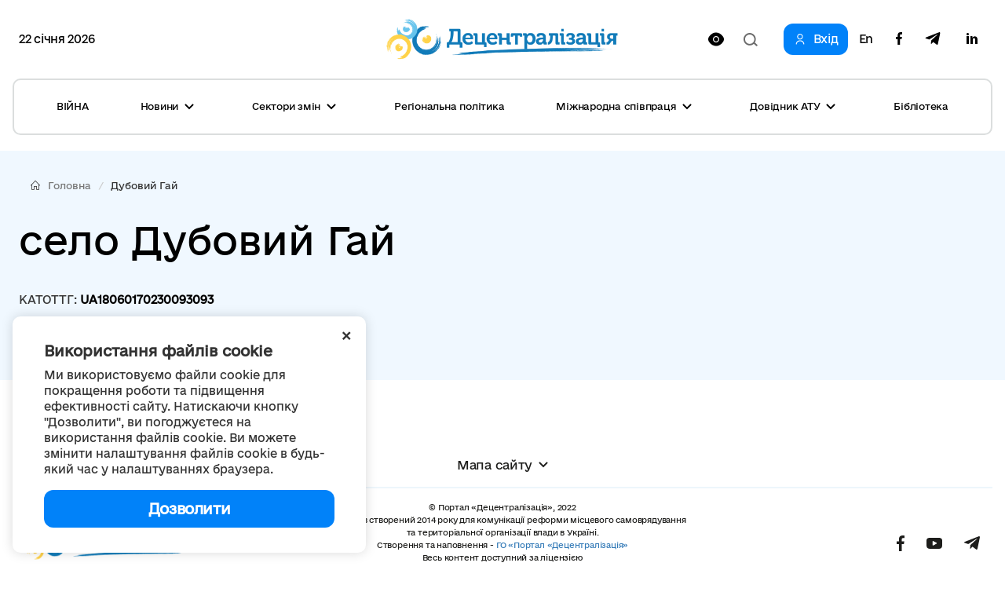

--- FILE ---
content_type: text/html; charset=utf-8
request_url: https://decentralization.gov.ua/locality/27909
body_size: 9432
content:
<!DOCTYPE html>
<html>
<head lang='uk,en'>

<meta charset='utf-8'>
<meta content='IE=Edge,chrome=1' http-equiv='X-UA-Compatible'>
<meta content='width=device-width, initial-scale=1.0' name='viewport'>
<meta content='#F7F7F7' name='theme-color'>
<link rel="alternate" type="application/rss+xml" title="RSS" href="https://decentralization.gov.ua/news.rss" />
<link rel="shortcut icon" type="image/x-icon" href="/assets/favicon-ea0425ee6076a18b69412ea814b6d41f5ba699b35d77c94c65d2eaffbee48bf5.png" />
<title>
Дубовий Гай - 
Житомирська область

</title>
<meta content='село Дубовий Гай - 
Овруцька територіальна громада, 
Коростенський район, 
Житомирська область
' name='description'>
<meta content='децентралізація, реформа, місцеве самоврядування, об&#39;єднання громад, ОТГ, територіальні громади, громади, староста, Гройсман' name='keywords'>
<meta content='Автор' name='author'>
<meta property="og:type" content="website" />
<meta property="og:url" content="https://decentralization.gov.ua/locality/27909" />
<meta property="og:title" content="Дубовий Гай - 
Житомирська область
" />
<meta property="og:description" content="село Дубовий Гай - 
Овруцька територіальна громада, 
Коростенський район, 
Житомирська область
" />
<meta name="twitter:card" content="summary" />
<meta name="twitter:title" content="Дубовий Гай - 
Житомирська область
" />
<meta name="twitter:description" content="село Дубовий Гай - 
Овруцька територіальна громада, 
Коростенський район, 
Житомирська область
" />
<meta property="og:image" content="https://decentralization.gov.ua/assets/decentralization_networks-059502288400cbae837bd3f493a80241bd6f4b785768f11cc0d215b88f24dd1c.jpg" />
<meta name="twitter:image" content="https://decentralization.gov.ua/assets/decentralization_networks-059502288400cbae837bd3f493a80241bd6f4b785768f11cc0d215b88f24dd1c.jpg" />
<meta name="csrf-param" content="authenticity_token" />
<meta name="csrf-token" content="Y9O0ll55wK5yhx3rzeCCSa/MOe37LwsUJlzKFduM6RadrwltB2YAWyUd0H74xZRJh9dU3RBPdLr9Lol8OpyxQw==" />
<script src="https://ajax.googleapis.com/ajax/libs/jquery/3.2.0/jquery.min.js"></script>
<link rel="stylesheet" media="screen" href="/assets/application-9f092c9392a50fd63a3e75a2c82f9e13532b5b97914dfff564397b70f17f5278.css" />
<script src="/assets/application-66408edeabe23c4c089e0298e4df8cd1a5d23d167477e9f198f41a71b62796cf.js"></script>
<script src="https://unpkg.com/vue@2.3.4/dist/vue.min.js"></script>
<script src="https://cdnjs.cloudflare.com/ajax/libs/axios/0.16.2/axios.min.js"></script>
<!-- Bootstrap Latest compiled and minified CSS -->
<script src="https://maxcdn.bootstrapcdn.com/bootstrap/3.3.7/js/bootstrap.min.js"></script>
<link rel="stylesheet" media="screen" href="https://cdnjs.cloudflare.com/ajax/libs/select2/4.0.3/css/select2.min.css" />
<script src="https://cdnjs.cloudflare.com/ajax/libs/select2/4.0.3/js/select2.min.js"></script>
<link rel="stylesheet" media="screen" href="https://cdn.jsdelivr.net/jquery.slick/1.6.0/slick.css" />
<link rel="stylesheet" media="screen" href="https://cdn.jsdelivr.net/jquery.slick/1.6.0/slick-theme.css" />
<link rel="stylesheet" media="screen" href="https://fonts.googleapis.com/css?family=Open+Sans:400,600,700,800&amp;subset=cyrillic,cyrillic-ext&amp;display=swap" />
<!-- /Simpleline https://github.com/thesabbir/simple-line-icons -->
<link rel="stylesheet" media="screen" href="https://cdnjs.cloudflare.com/ajax/libs/simple-line-icons/2.4.1/css/simple-line-icons.css" />
<script src="https://cdn.jsdelivr.net/jquery.slick/1.6.0/slick.min.js"></script>
<script src="https://cdnjs.cloudflare.com/ajax/libs/raphael/2.2.6/raphael.min.js"></script>
<script src="https://cdnjs.cloudflare.com/ajax/libs/fancybox/3.1.25/jquery.fancybox.min.js"></script>
<link rel="stylesheet" media="screen" href="https://cdnjs.cloudflare.com/ajax/libs/fancybox/3.1.25/jquery.fancybox.min.css" />
<script src="https://cdnjs.cloudflare.com/ajax/libs/moment.js/2.22.1/locale/uk.js"></script>
<link rel="stylesheet" media="screen" href="https://cdnjs.cloudflare.com/ajax/libs/bootstrap-datetimepicker/4.17.47/css/bootstrap-datetimepicker.min.css" />
<link rel="stylesheet" media="screen" href="https://cdnjs.cloudflare.com/ajax/libs/bootstrap-datepicker/1.8.0/css/bootstrap-datepicker.min.css" />
<link rel="stylesheet" media="screen" href="https://cdn.jsdelivr.net/npm/daterangepicker/daterangepicker.css" />
<script src="https://cdnjs.cloudflare.com/ajax/libs/bootstrap-datepicker/1.8.0/js/bootstrap-datepicker.min.js"></script>
<script src="https://cdnjs.cloudflare.com/ajax/libs/bootstrap-datepicker/1.8.0/locales/bootstrap-datepicker.uk.min.js"></script>
<script src="https://cdnjs.cloudflare.com/ajax/libs/bootstrap-datetimepicker/4.17.47/js/bootstrap-datetimepicker.min.js"></script>
<script src="https://cdn.jsdelivr.net/npm/daterangepicker/daterangepicker.min.js"></script>
<script src="https://www.google.com/recaptcha/api.js?hl=uk"></script>
<script src="https://cdn.jsdelivr.net/npm/mobile-detect@1.4.4/mobile-detect.min.js"></script>
<meta name="google-site-verification" content="SWdbUe_1KtJzmvbu_65yyCehZb_rCg4h61TwLLd523M" />
<link href='https://maxcdn.bootstrapcdn.com' rel='preconnect'>
<link href='https://googleads.g.doubleclick.net' rel='preconnect'>
<link href='https://www.gstatic.com' rel='preconnect'>
<link href='https://yt3.ggpht.com' rel='preconnect'>
<link href='https://static.doubleclick.net' rel='preconnect'>
<link href='https://fonts.googleapis.com' rel='preconnect'>
<link href='https://i.ytimg.com' rel='preconnect'>
<link href='https://www.google-analytics.com' rel='preconnect'>
<link href='https://connect.facebook.net' rel='preconnect'>
<link href='https://cdn.jsdelivr.net' rel='preconnect'>
<link href='https://scontent.fiev4-1.fna.fbcdn.net' rel='preconnect'>
</head>
<script src="https://pagead2.googlesyndication.com/pagead/js/adsbygoogle.js" data-ad-client="ca-pub-2250866131995966" async="async"></script>
<body class='e_ukraine_font'>
<script src="https://cse.google.com/cse.js?cx=796be8cdec87af11c" async="async"></script>
<div class='new-header-overlay hidden'></div>
<div class='new-header-wrapper'>
<div class='dropdown-menu-overlay hidden'></div>
<div class='container new-header'>
<div class='new-header-top'>
<div class='date-widget'>
22 січня 2026
</div>
<button class='collapsed open-menu' data-target='#navbar-collapse-mobile' data-toggle='collapse' type='button'>
<div class='burger-icon'>
<svg width="22" height="14" viewBox="0 0 22 14" fill="none" xmlns="http://www.w3.org/2000/svg">
<path d="M1 1H21M1 7H21M1 13H21" stroke="black" stroke-width="2" stroke-linecap="square"/>
</svg>

</div>
</button>
<a class="root-link" href="/"><img alt="Децентралізація" loading="lazy" src="/assets/new/logo-slogan-f179d2d2d7281052118b7225b6d419992ca5d994a875371ce0c6aa7ead36ed29.png" />
</a><div class='hidden-xs' id='changeVision'>
<div class='font-size-btns hidden'>
<div id='fontInc'>
A-
</div>
<div id='fontDec'>
A+
</div>
<div class='clearfix'></div>
</div>
<img class="eye-icon eye-white" loading="lazy" src="/assets/eye-white-3079ee14c880f09c7ca7920255a89d91e0fc9267cc305e60eba997ee81f0eb1a.svg" alt="Eye white" />
<img class="eye-icon eye-black hidden" loading="lazy" src="/assets/eye-black-231cbca7a2740b110eb94eb4725aab57f108e58ccd30245dd06a4347f3dc515b.svg" alt="Eye black" />
</div>
<form action='/search' class='header-search-form' method='get'>
<input class='search-input' name='query' placeholder='Пошук по сайту' type='text'>
<input class='hidden' name='other_sections' type='radio' value='false'>
<button class='search-btn hidden' type='submit'>
<svg width="18" height="17" viewBox="0 0 18 17" fill="none" xmlns="http://www.w3.org/2000/svg">
<path fill-rule="evenodd" clip-rule="evenodd" d="M12.0644 12.067L12.4427 11.6252C13.2284 10.6118 13.6971 9.33341 13.6971 7.94386C13.6971 4.65341 11.0689 1.98597 7.8269 1.98597C4.58489 1.98597 1.95673 4.65341 1.95673 7.94386C1.95673 11.2343 4.58489 13.9018 7.8269 13.9018C9.49244 13.9018 10.996 13.1978 12.0644 12.067ZM14.4066 12.2478L18 15.4181L16.6452 17L13.0679 13.8439C11.6805 15.1143 9.84268 15.8877 7.8269 15.8877C3.50422 15.8877 0 12.3311 0 7.94386C0 3.55659 3.50422 0 7.8269 0C12.1496 0 15.6538 3.55659 15.6538 7.94386C15.6538 9.53002 15.1958 11.0076 14.4066 12.2478Z" fill="#1D1D1B"/>
</svg>

</button>
<div class='open-input-btn'>
<svg width="18" height="17" viewBox="0 0 18 17" fill="none" xmlns="http://www.w3.org/2000/svg">
<path fill-rule="evenodd" clip-rule="evenodd" d="M12.0644 12.067L12.4427 11.6252C13.2284 10.6118 13.6971 9.33341 13.6971 7.94386C13.6971 4.65341 11.0689 1.98597 7.8269 1.98597C4.58489 1.98597 1.95673 4.65341 1.95673 7.94386C1.95673 11.2343 4.58489 13.9018 7.8269 13.9018C9.49244 13.9018 10.996 13.1978 12.0644 12.067ZM14.4066 12.2478L18 15.4181L16.6452 17L13.0679 13.8439C11.6805 15.1143 9.84268 15.8877 7.8269 15.8877C3.50422 15.8877 0 12.3311 0 7.94386C0 3.55659 3.50422 0 7.8269 0C12.1496 0 15.6538 3.55659 15.6538 7.94386C15.6538 9.53002 15.1958 11.0076 14.4066 12.2478Z" fill="#1D1D1B"/>
</svg>

</div>
</form>
<div class='header-top-actions'>
<a class="login-link" href="/profile"><svg width="18" height="21" viewBox="0 0 18 21" fill="none" xmlns="http://www.w3.org/2000/svg">
<path d="M9.61161 14.2721C12.8044 14.2721 15.402 16.8697 15.402 20.0625H17.0331C17.0331 15.9703 13.7038 12.641 9.61161 12.641H8.38829C4.29607 12.641 0.966797 15.9703 0.966797 20.0625H2.59789C2.59789 16.8697 5.19546 14.2721 8.38829 14.2721H9.61161Z" fill="#1D1D1B"/>
<path d="M8.91902 11.0099C5.88358 11.0099 3.41406 8.54039 3.41406 5.50495C3.41406 2.46952 5.88358 0 8.91902 0C11.9544 0 14.424 2.46952 14.424 5.50495C14.424 8.54039 11.9544 11.0099 8.91902 11.0099ZM8.91902 1.6311C6.78297 1.6311 5.04516 3.36891 5.04516 5.50495C5.04516 7.641 6.78297 9.37881 8.91902 9.37881C11.0551 9.37881 12.7929 7.641 12.7929 5.50495C12.7929 3.36891 11.0551 1.6311 8.91902 1.6311Z" fill="#1D1D1B"/>
</svg>

<span>Вхід</span>
</a><div class='navbar-link-actions'>
<a class="language" href="/en/locality/27909">En</a>
<a target="_blank" href="https://www.facebook.com/decentralizationua/"><svg width="10" height="20" viewBox="0 0 10 20" fill="none" xmlns="http://www.w3.org/2000/svg">
<path d="M2.9053 20V11.0547H0V7.5H2.9053V4.69922C2.9053 1.65625 4.70833 0 7.34091 0C8.60227 0 9.68561 0.0976562 10 0.140625V3.32031H8.17424C6.74242 3.32031 6.46591 4.02344 6.46591 5.05078V7.5H9.69697L9.25379 11.0547H6.46591V20" fill="#1D1D1B"/>
</svg>

</a><a target="_blank" href="https://t.me/deceua"><svg width="20" height="17" viewBox="0 0 20 17" fill="none" xmlns="http://www.w3.org/2000/svg">
<path d="M19.943 1.54763L16.9249 15.9738C16.6972 16.992 16.1034 17.2454 15.2596 16.7657L10.6609 13.3311L8.44199 15.4941C8.19643 15.743 7.99105 15.9512 7.5178 15.9512L7.84819 11.2043L16.3713 3.39841C16.7418 3.06355 16.2909 2.87802 15.7953 3.21288L5.25867 9.93726L0.72255 8.49826C-0.264145 8.18602 -0.282004 7.4982 0.927925 7.01853L18.6706 0.0905301C19.4921 -0.221705 20.2109 0.276061 19.943 1.54763Z" fill="#1D1D1B"/>
</svg>

</a><a target="_blank" href="https://www.linkedin.com/company/decentralization-ukraine"><?xml version="1.0"?><svg baseProfile="tiny" height="24px" id="Layer_1" version="1.2" viewBox="0 0 24 24" width="24px" xml:space="preserve" xmlns="http://www.w3.org/2000/svg" xmlns:xlink="http://www.w3.org/1999/xlink"><g><path d="M8,19H5V9h3V19z M19,19h-3v-5.342c0-1.392-0.496-2.085-1.479-2.085c-0.779,0-1.273,0.388-1.521,1.165C13,14,13,19,13,19h-3   c0,0,0.04-9,0-10h2.368l0.183,2h0.062c0.615-1,1.598-1.678,2.946-1.678c1.025,0,1.854,0.285,2.487,1.001   C18.683,11.04,19,12.002,19,13.353V19z"/></g><g><ellipse cx="6.5" cy="6.5" rx="1.55" ry="1.5"/></g></svg>
</a></div>
</div>
</div>
<div class='collapse navbar-collapse' id='navbar-collapse-mobile'>
<div class='navbar-actions'>
<button aria-expanded='true' class='collapsed close-menu' data-target='#navbar-collapse-mobile' data-toggle='collapse' type='button'>
<div class='close-icon'>
<svg width="24" height="24" viewBox="0 0 24 24" fill="none" xmlns="http://www.w3.org/2000/svg">
<rect x="3" y="19.9706" width="24" height="2" transform="rotate(-45 3 19.9706)" fill="#1D1D1B"/>
<rect width="24" height="2" transform="matrix(0.707107 0.707107 0.707107 -0.707107 3 4.41418)" fill="#1D1D1B"/>
</svg>

</div>
</button>
</div>
<ul class='nav navbar-nav'>
<li class='dropdown dropdown-style'>
<a class="text-style" target="_self" href="/war">ВІЙНА</a>
</li>
<li class='dropdown dropdown-style'>
<a class='text-style dropdown-toggle'>
Новини
<svg width="12" height="8" viewBox="0 0 12 8" fill="none" xmlns="http://www.w3.org/2000/svg">
<path d="M11 1L6 6L1 1" stroke="#1D1D1B" stroke-width="2"/>
</svg>

</a>
<ul class='dropdown-menu'>
<div class='dropdown-menu-top'>
<button aria-expanded='true' class='collapsed close-menu' data-target='#navbar-collapse-mobile' data-toggle='collapse' type='button'>
<div class='close-icon'>
<svg width="24" height="24" viewBox="0 0 24 24" fill="none" xmlns="http://www.w3.org/2000/svg">
<rect x="3" y="19.9706" width="24" height="2" transform="rotate(-45 3 19.9706)" fill="#1D1D1B"/>
<rect width="24" height="2" transform="matrix(0.707107 0.707107 0.707107 -0.707107 3 4.41418)" fill="#1D1D1B"/>
</svg>

</div>
</button>
<div class='menu-top-back-btn'>
<svg width="12" height="8" viewBox="0 0 12 8" fill="none" xmlns="http://www.w3.org/2000/svg">
<path d="M11 1L6 6L1 1" stroke="#1D1D1B" stroke-width="2"/>
</svg>

<span>Новини</span>
</div>
</div>
<li>
<a href="/news">Усі новини</a>
</li>
<li>
<a href="/main-news">Головні новини</a>
</li>
<li>
<a href="/mainmonitoring#main_info">Моніторинг реформи</a>
</li>
<li>
<a href="/news/tag/istorii-viiny">Історії війни</a>
</li>
<li>
<a href="/news/tag/anons">Анонси</a>
</li>
<li>
<a href="/calendar">Календар подій</a>
</li>
<li>
<a href="/success-stories">Історії успіху</a>
</li>
<li>
<a href="/success-stories-table">Каталог успішних практик</a>
</li>
<li>
<a href="/news/tag/reportazh">Репортажі з громад</a>
</li>
<li>
<a href="/news/columns">Колонки</a>
</li>
<li>
<a href="/possibilities">Гранти, конкурси</a>
</li>
<li>
<a href="/gallery">Фотогалерея</a>
</li>
<li>
<a href="/news/most_popular_in_week">ТОП-новини тижня</a>
</li>
<li>
<a href="/news/most_popular_in_month">ТОП-новини місяця</a>
</li>
<li>
<a href="/tags">Хмара тегів</a>
</li>
</ul>
</li>
<li class='dropdown dropdown-style'>
<a class='text-style dropdown-toggle'>
Сектори змін
<svg width="12" height="8" viewBox="0 0 12 8" fill="none" xmlns="http://www.w3.org/2000/svg">
<path d="M11 1L6 6L1 1" stroke="#1D1D1B" stroke-width="2"/>
</svg>

</a>
<ul class='dropdown-menu'>
<div class='dropdown-menu-top'>
<button aria-expanded='true' class='collapsed close-menu' data-target='#navbar-collapse-mobile' data-toggle='collapse' type='button'>
<div class='close-icon'>
<svg width="24" height="24" viewBox="0 0 24 24" fill="none" xmlns="http://www.w3.org/2000/svg">
<rect x="3" y="19.9706" width="24" height="2" transform="rotate(-45 3 19.9706)" fill="#1D1D1B"/>
<rect width="24" height="2" transform="matrix(0.707107 0.707107 0.707107 -0.707107 3 4.41418)" fill="#1D1D1B"/>
</svg>

</div>
</button>
<div class='menu-top-back-btn'>
<svg width="12" height="8" viewBox="0 0 12 8" fill="none" xmlns="http://www.w3.org/2000/svg">
<path d="M11 1L6 6L1 1" stroke="#1D1D1B" stroke-width="2"/>
</svg>

<span>Сектори змін</span>
</div>
</div>
<li>
<a href="/finance">Місцеві бюджети</a>
</li>
<li>
<a href="/social">Соціальні послуги</a>
</li>
<li>
<a href="/education">Освіта</a>
</li>
<li>
<a href="/health">Медицина</a>
</li>
<li>
<a href="/cooperation">Співробітництво громад</a>
</li>
<li>
<a href="/starosta">Староста</a>
</li>
<li>
<a href="/cnap">ЦНАП</a>
</li>
<li>
<a href="/culture">Культура</a>
</li>
<li>
<a href="/youth">Молодь</a>
</li>
<li>
<a href="/safety">Безпека</a>
</li>
<li>
<a href="/energoefect">Енергоефективність</a>
</li>
<li>
<a href="/gender">Ґендерна рівність</a>
</li>
<li>
<a href="/waste">Управління відходами</a>
</li>
</ul>
</li>
<li class='dropdown dropdown-style'>
<a class="text-style" target="_self" href="/regional">Регіональна політика</a>
</li>
<li class='dropdown dropdown-style'>
<a class='text-style dropdown-toggle'>
Міжнародна співпраця
<svg width="12" height="8" viewBox="0 0 12 8" fill="none" xmlns="http://www.w3.org/2000/svg">
<path d="M11 1L6 6L1 1" stroke="#1D1D1B" stroke-width="2"/>
</svg>

</a>
<ul class='dropdown-menu'>
<div class='dropdown-menu-top'>
<button aria-expanded='true' class='collapsed close-menu' data-target='#navbar-collapse-mobile' data-toggle='collapse' type='button'>
<div class='close-icon'>
<svg width="24" height="24" viewBox="0 0 24 24" fill="none" xmlns="http://www.w3.org/2000/svg">
<rect x="3" y="19.9706" width="24" height="2" transform="rotate(-45 3 19.9706)" fill="#1D1D1B"/>
<rect width="24" height="2" transform="matrix(0.707107 0.707107 0.707107 -0.707107 3 4.41418)" fill="#1D1D1B"/>
</svg>

</div>
</button>
<div class='menu-top-back-btn'>
<svg width="12" height="8" viewBox="0 0 12 8" fill="none" xmlns="http://www.w3.org/2000/svg">
<path d="M11 1L6 6L1 1" stroke="#1D1D1B" stroke-width="2"/>
</svg>

<span>Міжнародна співпраця</span>
</div>
</div>
<li>
<a href="/donors">Міжнародна підтримка реформи</a>
</li>
<li>
<a href="/european">Європейська інтеграція громад</a>
</li>
<li>
<a href="/twincities">Міжнародне партнерство громад</a>
</li>
</ul>
</li>
<li class='dropdown dropdown-style'>
<a class='text-style dropdown-toggle'>
Довідник АТУ 
<svg width="12" height="8" viewBox="0 0 12 8" fill="none" xmlns="http://www.w3.org/2000/svg">
<path d="M11 1L6 6L1 1" stroke="#1D1D1B" stroke-width="2"/>
</svg>

</a>
<ul class='dropdown-menu'>
<div class='dropdown-menu-top'>
<button aria-expanded='true' class='collapsed close-menu' data-target='#navbar-collapse-mobile' data-toggle='collapse' type='button'>
<div class='close-icon'>
<svg width="24" height="24" viewBox="0 0 24 24" fill="none" xmlns="http://www.w3.org/2000/svg">
<rect x="3" y="19.9706" width="24" height="2" transform="rotate(-45 3 19.9706)" fill="#1D1D1B"/>
<rect width="24" height="2" transform="matrix(0.707107 0.707107 0.707107 -0.707107 3 4.41418)" fill="#1D1D1B"/>
</svg>

</div>
</button>
<div class='menu-top-back-btn'>
<svg width="12" height="8" viewBox="0 0 12 8" fill="none" xmlns="http://www.w3.org/2000/svg">
<path d="M11 1L6 6L1 1" stroke="#1D1D1B" stroke-width="2"/>
</svg>

<span>Довідник АТУ </span>
</div>
</div>
<li>
<a href="/newgromada">Громади: перелік та основні дані</a>
</li>
<li>
<a href="/newrayons">Райони: перелік та основні дані</a>
</li>
<li>
<a href="/state">Області: перелік та основні дані</a>
</li>
</ul>
</li>
<li class='dropdown dropdown-style'>
<a class="text-style" target="_self" href="/library">Бібліотека</a>
</li>
</ul>
<div class='navbar-link-actions'>
<a class="language" href="/en/locality/27909">En</a>
<a target="_blank" href="https://www.facebook.com/decentralizationua/"><img alt="Facebook децентралізації" loading="lazy" src="/assets/new/facebook-fba7c3df7de048a307ca8d22ca458707a3c690d41f57b5de0bc4bb713405d81f.svg" />
</a><a target="_blank" href="https://t.me/deceua"><img alt="Telegram децентралізації" loading="lazy" src="/assets/new/telegram-2d1b817369fabae7b344c9845232207438b2fb24f42de1ed6b9b0656c10f526d.svg" />
</a></div>
<a class="login-link" href="/profile"><svg width="18" height="21" viewBox="0 0 18 21" fill="none" xmlns="http://www.w3.org/2000/svg">
<path d="M9.61161 14.2721C12.8044 14.2721 15.402 16.8697 15.402 20.0625H17.0331C17.0331 15.9703 13.7038 12.641 9.61161 12.641H8.38829C4.29607 12.641 0.966797 15.9703 0.966797 20.0625H2.59789C2.59789 16.8697 5.19546 14.2721 8.38829 14.2721H9.61161Z" fill="#1D1D1B"/>
<path d="M8.91902 11.0099C5.88358 11.0099 3.41406 8.54039 3.41406 5.50495C3.41406 2.46952 5.88358 0 8.91902 0C11.9544 0 14.424 2.46952 14.424 5.50495C14.424 8.54039 11.9544 11.0099 8.91902 11.0099ZM8.91902 1.6311C6.78297 1.6311 5.04516 3.36891 5.04516 5.50495C5.04516 7.641 6.78297 9.37881 8.91902 9.37881C11.0551 9.37881 12.7929 7.641 12.7929 5.50495C12.7929 3.36891 11.0551 1.6311 8.91902 1.6311Z" fill="#1D1D1B"/>
</svg>

<span>Вхід</span>
</a></div>
</div>
<div class='container new-header new-header-menu'>
<div class='collapse navbar-collapse' id='navbar-collapse-desktop'>
<ul class='nav navbar-nav'>
<li class='dropdown dropdown-style'>
<a class="text-style" target="_self" href="/war">ВІЙНА</a>
</li>
<li class='dropdown dropdown-style'>
<a class='text-style dropdown-toggle open-dropdown-menu'>
Новини
<svg width="12" height="8" viewBox="0 0 12 8" fill="none" xmlns="http://www.w3.org/2000/svg">
<path d="M11 1L6 6L1 1" stroke="#1D1D1B" stroke-width="2"/>
</svg>

</a>
<ul class='dropdown-menu'>
<li>
<a href="/news">Усі новини</a>
</li>
<li>
<a href="/main-news">Головні новини</a>
</li>
<li>
<a href="/mainmonitoring#main_info">Моніторинг реформи</a>
</li>
<li>
<a href="/news/tag/istorii-viiny">Історії війни</a>
</li>
<li>
<a href="/news/tag/anons">Анонси</a>
</li>
<li>
<a href="/calendar">Календар подій</a>
</li>
<li>
<a href="/success-stories">Історії успіху</a>
</li>
<li>
<a href="/success-stories-table">Каталог успішних практик</a>
</li>
<li>
<a href="/news/tag/reportazh">Репортажі з громад</a>
</li>
<li>
<a href="/news/columns">Колонки</a>
</li>
<li>
<a href="/possibilities">Гранти, конкурси</a>
</li>
<li>
<a href="/gallery">Фотогалерея</a>
</li>
<li>
<a href="/news/most_popular_in_week">ТОП-новини тижня</a>
</li>
<li>
<a href="/news/most_popular_in_month">ТОП-новини місяця</a>
</li>
<li>
<a href="/tags">Хмара тегів</a>
</li>
</ul>
</li>
<li class='dropdown dropdown-style'>
<a class='text-style dropdown-toggle open-dropdown-menu'>
Сектори змін
<svg width="12" height="8" viewBox="0 0 12 8" fill="none" xmlns="http://www.w3.org/2000/svg">
<path d="M11 1L6 6L1 1" stroke="#1D1D1B" stroke-width="2"/>
</svg>

</a>
<ul class='dropdown-menu'>
<li>
<a href="/finance">Місцеві бюджети</a>
</li>
<li>
<a href="/social">Соціальні послуги</a>
</li>
<li>
<a href="/education">Освіта</a>
</li>
<li>
<a href="/health">Медицина</a>
</li>
<li>
<a href="/cooperation">Співробітництво громад</a>
</li>
<li>
<a href="/starosta">Староста</a>
</li>
<li>
<a href="/cnap">ЦНАП</a>
</li>
<li>
<a href="/culture">Культура</a>
</li>
<li>
<a href="/youth">Молодь</a>
</li>
<li>
<a href="/safety">Безпека</a>
</li>
<li>
<a href="/energoefect">Енергоефективність</a>
</li>
<li>
<a href="/gender">Ґендерна рівність</a>
</li>
<li>
<a href="/waste">Управління відходами</a>
</li>
</ul>
</li>
<li class='dropdown dropdown-style'>
<a class="text-style" target="_self" href="/regional">Регіональна політика</a>
</li>
<li class='dropdown dropdown-style'>
<a class='text-style dropdown-toggle open-dropdown-menu'>
Міжнародна співпраця
<svg width="12" height="8" viewBox="0 0 12 8" fill="none" xmlns="http://www.w3.org/2000/svg">
<path d="M11 1L6 6L1 1" stroke="#1D1D1B" stroke-width="2"/>
</svg>

</a>
<ul class='dropdown-menu'>
<li>
<a href="/donors">Міжнародна підтримка реформи</a>
</li>
<li>
<a href="/european">Європейська інтеграція громад</a>
</li>
<li>
<a href="/twincities">Міжнародне партнерство громад</a>
</li>
</ul>
</li>
<li class='dropdown dropdown-style'>
<a class='text-style dropdown-toggle open-dropdown-menu'>
Довідник АТУ 
<svg width="12" height="8" viewBox="0 0 12 8" fill="none" xmlns="http://www.w3.org/2000/svg">
<path d="M11 1L6 6L1 1" stroke="#1D1D1B" stroke-width="2"/>
</svg>

</a>
<ul class='dropdown-menu'>
<li>
<a href="/newgromada">Громади: перелік та основні дані</a>
</li>
<li>
<a href="/newrayons">Райони: перелік та основні дані</a>
</li>
<li>
<a href="/state">Області: перелік та основні дані</a>
</li>
</ul>
</li>
<li class='dropdown dropdown-style'>
<a class="text-style" target="_self" href="/library">Бібліотека</a>
</li>
</ul>
</div>
</div>
</div>
<script>
  $(document).ready(function(){
    var str = "Версія для людей<br/>з порушеннями зору"
    var standard = "Стандартна версія"
    bad_vision(str, standard);
  
    $('.open-menu').on('click', function(){
      $('.new-header-top').addClass('hidden');
      $('.header-search-form').addClass('hidden');
      $('.new-header-overlay').removeClass('hidden');
    });
  
    $('.close-menu').on('click', function(){
      $('.new-header-overlay').addClass('hidden');
      $('#navbar-collapse-mobile').collapse('hide');
      setTimeout(function() {
         $('.new-header-top').removeClass('hidden');
      }, 200);
      setTimeout(function() {
         $('.header-search-form').removeClass('hidden');
      }, 400);
    });
  
    $('.open-input-btn').on('click', function(){
      $('.search-input').addClass('active');
      $('.open-input-btn').addClass('hidden');
      $('.search-btn').removeClass('hidden');
    });
  
    $('.search-btn').on('click', function(e){
      $('.search-input').removeClass('active');
      $('.search-btn').addClass('hidden');
      $('.open-input-btn').removeClass('hidden');
    });
  
    $('.new-header-wrapper').on('click', function(){
      $('.dropdown-menu-overlay').addClass('hidden');
    });
  
    $('.dropdown-menu-overlay').on('click', function(){
      $('.dropdown-menu-overlay').addClass('hidden');
    });
  
    $('.dropdown-toggle').on('click', function(){
      $('.dropdown-menu-overlay').toggleClass('hidden');
      $(this).toggleClass('active');
      $(this).parent().find('.dropdown-menu').toggleClass('active');
    });
  
    $('.menu-top-back-btn').on('click', function(){
      $('.dropdown-toggle').removeClass('active');
      $('.dropdown-menu').removeClass('active');
    });
  });
  
  $(".navbar-collapse").click(function(e){
    e.stopPropagation();
  });
  
  $(document).click(function(){
    $('.dropdown-toggle').removeClass('active');
    $('.dropdown-menu').removeClass('active');
    $('.dropdown-menu-overlay').addClass('hidden');
  });
</script>

<style>
  .cookies-popup {
    font-family: e-Ukraine;
    position: fixed;
    bottom: 16px;
    left: -100%;
    max-width: 450px;
    width: 100%;
    background: #fff;
    padding: 32px 40px;
    z-index: 9999;
    box-shadow: 0px 0px 15px rgba(0, 0, 0, 0.15);
    border-radius: 10px;
    transition: left 0.3s ease; }
    .cookies-popup--visible {
      left: 16px; }
  
  .cookies-close {
    position: absolute;
    top: 8px;
    right: 16px;
    cursor: pointer;
    transform: rotate(45deg);
    font-size: 24px; }
  
  .cookies-title {
    font-size: 18px;
    font-weight: 600;
    margin-bottom: 8px; }
  
  .cookies-accept {
    width: 100%;
    cursor: pointer;
    border-radius: 12px;
    background: #0182F9;
    padding: 12px;
    font-weight: 600;
    font-size: 18px;
    line-height: 24px;
    letter-spacing: -0.02em;
    color: #FFFFFF;
    margin-top: 16px;
    text-align: center;
    transition: all 0.3s ease; }
    .cookies-accept:hover {
      background: #0171D7;
      box-shadow: 0px 4px 15px rgba(1, 130, 249, 0.3); }
</style>
<div :class='{ &#39;cookies-popup--visible&#39;: show }' class='cookies-popup' id='cookies-popup'>
<div class='cookies-body'>
<div @click='show = false' class='cookies-close'>+</div>
<div class='cookies-title'>
Використання файлів cookie
</div>
<div class='cookies-description'>
Ми використовуємо файли cookie для покращення роботи та підвищення ефективності сайту. Натискаючи кнопку &quot;Дозволити&quot;, ви погоджуєтеся на використання файлів cookie. Ви можете змінити налаштування файлів cookie в будь-який час у налаштуваннях браузера.
</div>
<div @click='acceptCookies()' class='cookies-accept'>
Дозволити
</div>
</div>
</div>
<script>
  $(document).ready(function() {
    var cookies = new Vue({
      el: '#cookies-popup',
      data: {
        show: !!!localStorage.getItem('cookies_allowed'),
      },
      methods: {
        acceptCookies() {
          this.show = false;
          localStorage.setItem('cookies_allowed', true);
        }
      },
    });
  });
</script>

<div class='main-yield-content'>
<style>
  .single-page-description {
    margin: 40px auto; }
</style>
<div class='container-fluid new-single-page communities-page'>
<div class='container'>
<ol class="icon-home breadcrumb breadcrumb-style"><li class="first item-0"><a href="/">Головна</a></li><li class="last item-1"><span>Дубовий Гай</span></li></ol>
</div>
<div class='container'>
<div class='single-page-top-block'>
<div class='single-page-title'>
село
Дубовий Гай
</div>
<div class='single-page-information'>
<div class='info-block'>
<div class='name'>
КАТОТТГ:
<span class='value'>UA18060170230093093</span>
</div>
</div>
</div>
</div>
</div>
</div>
<div class='container single-page-description'>

</div>

</div>
<div class='container sitemap'>
<a aria-controls='collapse-footer' aria-expanded='false' class='collapsed collapse-btn' data-toggle='collapse' href='#collapse-footer' role='button'>
Мапа сайту
<svg width="12" height="8" viewBox="0 0 12 8" fill="none" xmlns="http://www.w3.org/2000/svg">
<path d="M11 1L6 6L1 1" stroke="#1D1D1B" stroke-width="2"/>
</svg>

</a>
<footer class='collapse' id='collapse-footer'></footer>
</div>
<script>
  $(document).ready(function(){
    var isRendered = false
    $('.sitemap .collapse-btn').click(function(){
      if(!isRendered){
        $.ajax({
          url: "/menus/footer",
          success: function(response){
            isRendered = true;
            $('#collapse-footer').html(response)
          }
        })
      }
    })
  })
</script>

<div class='container new-footer'>
<div class='new-footer-logo'>
<img alt="Децентралізація" loading="lazy" src="/assets/new/logo-slogan-f179d2d2d7281052118b7225b6d419992ca5d994a875371ce0c6aa7ead36ed29.png" />
</div>
<div class='rights-reserved'>
<span>© Портал «Децентралізація», 2022</span>
<span>Проект був створений 2014 року для комунікації реформи місцевого самоврядування </span>
<span>та територіальної організації влади в Україні.</span>
<div>
<span>Створення та наповнення -</span>
<a target="_blank" rel="nofollow" class="link" href="https://decentralization.ua/public">ГО «Портал «Децентралізація»
</a></div>
<span>Весь контент доступний за ліцензією</span>
<a target="_blank" rel="nofollow" class="link" href="https://creativecommons.org/licenses/by/4.0/deed.uk">Creative Commons Attribution 4.0 International license,
</a><span>якщо не зазначено інше</span>
</div>
<div class='footer-socials'>
<div class='hidden' id='dctrl_site'></div>
<a target="_blank" href="https://www.facebook.com/decentralizationua"><svg width="10" height="20" viewBox="0 0 10 20" fill="none" xmlns="http://www.w3.org/2000/svg">
<path d="M2.9053 20V11.0547H0V7.5H2.9053V4.69922C2.9053 1.65625 4.70833 0 7.34091 0C8.60227 0 9.68561 0.0976562 10 0.140625V3.32031H8.17424C6.74242 3.32031 6.46591 4.02344 6.46591 5.05078V7.5H9.69697L9.25379 11.0547H6.46591V20" fill="#1D1D1B"/>
</svg>

</a><a target="_blank" href="https://www.youtube.com/@decentralizationua"><svg width="20" height="16" viewBox="0 0 20 16" fill="none" xmlns="http://www.w3.org/2000/svg">
<path d="M19.2205 2.17066C18.4985 1.31247 17.1656 0.962402 14.6201 0.962402H5.37974C2.77594 0.962402 1.42045 1.33505 0.701226 2.24873C0 3.13956 0 4.45214 0 6.26879V9.73131C0 13.2507 0.832 15.0376 5.37974 15.0376H14.6201C16.8276 15.0376 18.0508 14.7287 18.8422 13.9714C19.6537 13.1947 20 11.9267 20 9.73131V6.26879C20 4.35298 19.9457 3.03266 19.2205 2.17066ZM12.8401 8.47808L8.64406 10.671C8.55026 10.7201 8.44768 10.7444 8.34523 10.7444C8.22923 10.7444 8.11348 10.7132 8.01097 10.6511C7.81793 10.5341 7.70006 10.3249 7.70006 10.0992V5.72737C7.70006 5.50208 7.81761 5.29305 8.01026 5.17601C8.20297 5.05898 8.44265 5.05098 8.64258 5.15485L12.8386 7.33369C13.0521 7.44453 13.1861 7.66492 13.1865 7.90537C13.1867 8.14602 13.0532 8.36672 12.8401 8.47808Z" fill="#1D1D1B"/>
</svg>

</a><a target="_blank" href="https://t.me/deceua"><svg width="20" height="17" viewBox="0 0 20 17" fill="none" xmlns="http://www.w3.org/2000/svg">
<path d="M19.943 1.54763L16.9249 15.9738C16.6972 16.992 16.1034 17.2454 15.2596 16.7657L10.6609 13.3311L8.44199 15.4941C8.19643 15.743 7.99105 15.9512 7.5178 15.9512L7.84819 11.2043L16.3713 3.39841C16.7418 3.06355 16.2909 2.87802 15.7953 3.21288L5.25867 9.93726L0.72255 8.49826C-0.264145 8.18602 -0.282004 7.4982 0.927925 7.01853L18.6706 0.0905301C19.4921 -0.221705 20.2109 0.276061 19.943 1.54763Z" fill="#1D1D1B"/>
</svg>

</a></div>
</div>

<script async='' src='https://www.googletagmanager.com/gtag/js?id=G-P5CQR7GP22'></script>
<script>
  window.dataLayer = window.dataLayer || [];
  function gtag(){
    dataLayer.push(arguments);
  }
  gtag('js', new Date());
  gtag('config', 'G-P5CQR7GP22');
</script>

</body>
</html>



--- FILE ---
content_type: text/html; charset=utf-8
request_url: https://www.google.com/recaptcha/api2/aframe
body_size: -103
content:
<!DOCTYPE HTML><html><head><meta http-equiv="content-type" content="text/html; charset=UTF-8"></head><body><script nonce="Qi4VCabNRUcUHqvkc0rzDg">/** Anti-fraud and anti-abuse applications only. See google.com/recaptcha */ try{var clients={'sodar':'https://pagead2.googlesyndication.com/pagead/sodar?'};window.addEventListener("message",function(a){try{if(a.source===window.parent){var b=JSON.parse(a.data);var c=clients[b['id']];if(c){var d=document.createElement('img');d.src=c+b['params']+'&rc='+(localStorage.getItem("rc::a")?sessionStorage.getItem("rc::b"):"");window.document.body.appendChild(d);sessionStorage.setItem("rc::e",parseInt(sessionStorage.getItem("rc::e")||0)+1);localStorage.setItem("rc::h",'1769034629077');}}}catch(b){}});window.parent.postMessage("_grecaptcha_ready", "*");}catch(b){}</script></body></html>